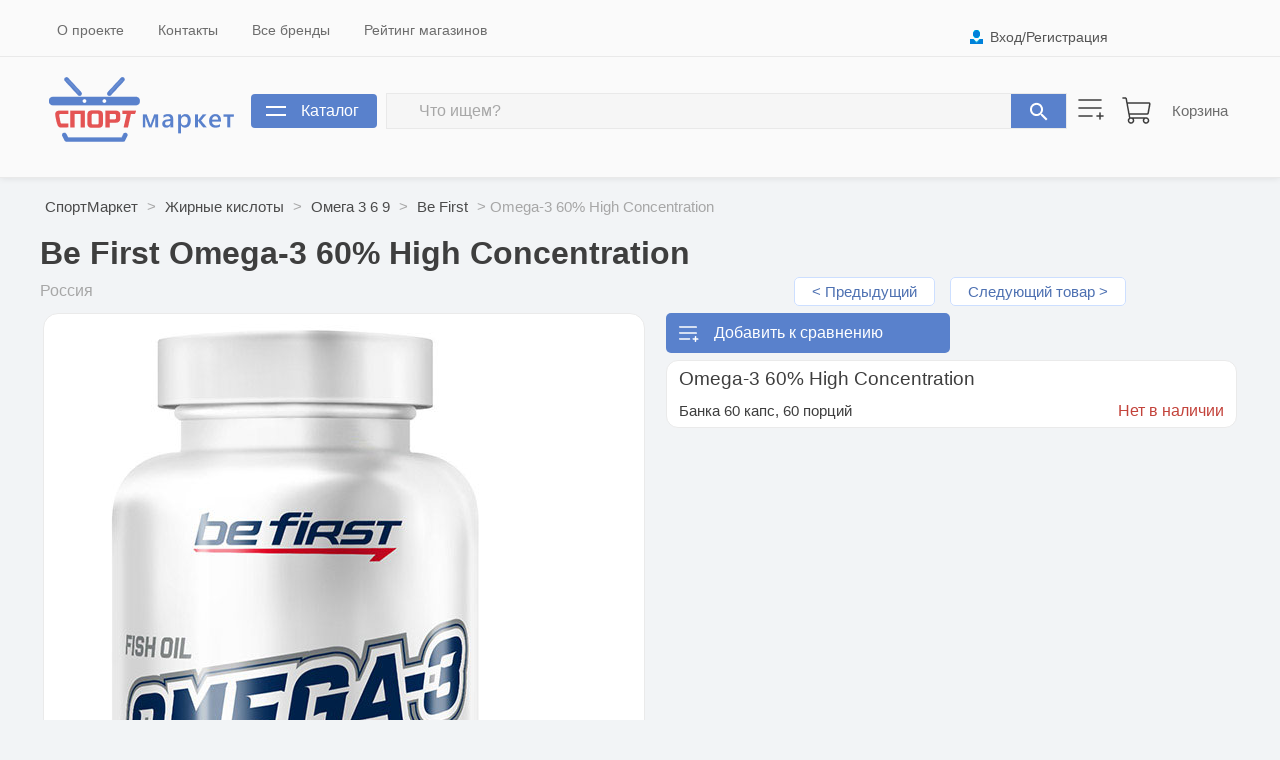

--- FILE ---
content_type: text/html; charset=cp1251
request_url: https://www.sportmarket.info/be-first-omega-3-60-high-concentration/
body_size: 3127
content:
<!DOCTYPE HTML><html><head><title>Жирные кислоты Омега 3 6 9 Be First Omega-3 60% High Concentration (Россия)</title><link rel="canonical" href="https://www.sportmarket.info/be-first-omega-3-60-high-concentration.htm"/><meta name="Description" content="Сравнение цен на Жирные кислоты Омега 3 6 9 Be First Omega-3 60% High Concentration (Россия) варианты упаковки Банка 60 капс,  состав, нутриенты, вкусы все цены и вкусы в интернете и в магазинах"/><meta name="Keywords" content="Жирные кислоты, Омега 3 6 9, Be First, Omega-3 60% High Concentration, Россия, Банка, состав, нутриенты, вкусы"/><link rel="shortcut icon" href="favicon.ico"><script src="/s.js?rnd=1"></script><link rel=stylesheet type="text/css" href="/st.css?rnd=1"></head><body><div id="ttl"><div id="tl1"><div id="tt1"><div id="tm1"><a href="/about.php">О проекте</a><a href="/mail.php">Контакты</a><a href="/brands.php">Все бренды</a><a href="/rating.php">Рейтинг магазинов</a></div><div id=lkm><a href="#" onclick="Do(6)">Вход/Регистрация</a></div></div></div><div id="tl2"><div id="tt2"><table id="tm2"><tr><td id=logo><a href=/></a></td><td><a href=# onclick="MNU(22)" id="cta">Каталог</a></td><form method="get" action="/search.php" id="srf"><td id="src"><input type="search" name="src" placeholder="Что ищем?"><a href=# onclick="GetObj('srf').submit()"></a></td></form><td><a href="/compare.php" id="cmh"></a></td><td style="padding-right:0"><a href="/basket.php" id="bsh">Корзина</a></td></tr></table></div></div><div id="tt3"></div></div>
    <div id="bd"><div class="bdc"><div id="brc"><a href="/">СпортМаркет</a> > <a href="/zhirnye-kisloty/">Жирные кислоты</a> > <a href="/omega-3-6-9/">Омега 3 6 9</a> > <a href="/be-first.htm">Be First</a> > Omega-3 60% High Concentration</div><div id="ph1"><h1>Be First Omega-3 60% High Concentration</h1><div id="pnh"> <a href=be-first-omega-3-6-9.htm?cat=22>< Предыдущий</a><a href=maxler-omega-3-coenzyme-q10.htm?cat=22>Следующий товар ></a></div></div><div id="ctr">Россия</div><table width="100%"><tr valign="top"><td><div id="gim"><div id="bim"><a href="/i/goods/00/05/569.jpg"><img src="/i/goods/00/05/569.jpg"></a></div><table id="glt"><tr><td colspan="3" id="gic">Be First Omega-3 60% High Concentration Банка 60 капс</td></tr></table></div></td><td id="pcs"><div id="cmp"><a href="javascript:Do(14,185)" id="cm1">Добавить к сравнению</a></div><table class="pck"><tr><td><h2>Omega-3 60% High Concentration</h2></td></tr><tr><td><h3>Банка 60 капс, 60 порций</h3></td><td class="out">Нет в наличии</td></tr></table></td></tr></table></div><div class="bdw"><div class="bdc"><h1>Be First Omega-3 60% High Concentration</h1><p>Данная добавка содержит почти в 2 раза больше Омега-3, чем обычно, что позволяет повысить эффективность ее применения. ДГК и ЭПК – важнейшие и особо ценные компоненты Омега-3, они присутствуют только в некоторых сортах рыбы, получить их с пищей в достаточном количестве весьма непросто, особенно для тех, кто занимается спортом, много путешествует, работает и вообще ведет активный образ жизни. Концентрация Омега-3 в новой добавке дает возможность принять с одной капсулой больше полиненасыщенных жирных кислот, укрепляя свой организм и помогая ему избавляться от избыточного веса. Это особенно важно для тех, кому приходится принимать добавку в количествах больших, чем стандартный 1 г в сутки.</p><p>Капсулы с Омега-3 позволяют принимать добавку с легкостью даже тем, кто не переносит вкуса рыбного жира – капсула в желатиновой оболочке совершенно лишена вкуса. С осторожностью следует принимать добавку тем, кто страдает заболеваниями печени или аллергией на рыбу.</p><h2>Как принимать Be First Omega-3 60% High Concentration</h2><p>Взрослым и детям старше 14 лет по 1 капсуле 1-3 раза в день во время еды. Продолжительность приема – 1 месяц. Возможны повторные приемы в течение года.</p><table id=cnt><tr class="tr1"><td colspan="2"><h2>Состав Be First Omega-3 60% High Concentration</h2>1 порция &mdash; 1 капс</td></tr><tr class="tr2"><td>Состав в:</td><td class=tdc>1 капс</td></tr><tr><td>Полиненасыщенные жиры (омега-3)</td><td class=tdr nowrap>0.6 гр</td><tr><td>Эйкозапентаеновая кислота</td><td class=tdr nowrap>0.33 гр</td><tr><td>Докозагексаеновая кислота</td><td class=tdr nowrap>220 мг</td><tr><td colspan=2 class=ltd style="text-align:justify">рыбий жир, оболочка (желатин, глицерин (загуститель), вода), смесь токоферолов (антиокислитель).</td></tr></table></div></div></div></div><div id="fbg"><table id="ftc"><tr><td id="ftl"><b>Популярные категории</b><div id="fct"><a href="/obuv/">Обувь</a><br><a href="/protein/">Протеин</a><br><a href="/zhiroszhigateli/">Жиросжигатели</a><br><a href="/vitaminy-i-mineraly/">Витамины и минералы</a><br><a href="/bcaa/">BCAA</a><br><a href="/geiner/">Гейнеры</a><br><a href="/creatine/">Креатин</a><br><a href="/l-karnitin/">Л-Карнитин</a><br><a href="/aminokisloty/">Аминокислоты</a><br><a href="/zhirnye-kisloty/">Жирные кислоты</a><br><a href="/predtreniki/">Предтреники</a><br><a href="/energetiki/">Энергетики</a><br><a href="/izotoniki/">Изотоники</a><br><a href="/povyshenie-testosterona/">Повышение тестостерона</a><br><a href="/dlya-svyazok-i-sustavov/">Для связок и суставов</a><br><a href="/proteinovye-batonchiki/">Протеиновые батончики</a><br><a href="/antioksidant/">Антиоксидант</a><br><a href="/antistress/">Антистресс</a><br><a href="/dlya-sna/">Для сна</a><br><a href="/aktivatsiya-mozga/">Активация мозга</a><br><a href="/mentalnost/">Концентрация/Ментальность</a><br><a href="/nootropy/">Ноотропы</a><br><a href="/panicheskie-ataki-9940/">Панические атаки&#9940;</a><br><a href="/prochie-dobavki/">Прочие добавки</a><br><a href="/odezhda/">Одежда</a><br><a href="/aksessuary/">Аксессуары</a><br><a href="/literatura/">Литература</a><br></div></td><td rowspan="2" id="ftr">По вопросам сотрудничества<p><a href="/mail.php">Пишите нам</a></p></td></tr><tr><td id="cp">СпортМаркет.Инфо &copy; 2026 г. <span id="slg">Первый дружелюбный агрегатор спортивного питания и товаров</span></td></tr></td></tr></table></div><script type="text/javascript" >
   (function(m,e,t,r,i,k,a){m[i]=m[i]||function(){(m[i].a=m[i].a||[]).push(arguments)};
   m[i].l=1*new Date();k=e.createElement(t),a=e.getElementsByTagName(t)[0],k.async=1,k.src=r,a.parentNode.insertBefore(k,a)})
   (window, document, "script", "https://mc.yandex.ru/metrika/tag.js", "ym");

   ym(87390264, "init", {
        clickmap:true,
        trackLinks:true,
        accurateTrackBounce:true
   });
</script>
<noscript><div><img src="https://mc.yandex.ru/watch/87390264" style="position:absolute; left:-9999px;" alt="" /></div></noscript></body></html>

--- FILE ---
content_type: text/css
request_url: https://www.sportmarket.info/st.css?rnd=1
body_size: 4831
content:
html{width:100%;height:100%}
body {width:100%;margin:0;padding:0px;background-color:#f2f4f6;font-family:Arial Cyr,Arial;font-size:16px;color:#545454}
a{text-decoration:none;color:#545454}a:hover{color:#707070}
p{text-align:justify;font-size:18px;text-indent:20px;color:#535353}
.trc td,.tdc{text-align:center!important}.trr td,.tdr{text-align:right!important}.tdl{text-align:left!important}
input::placeholder{color:#a7a7a7}input:-ms-input-placeholder{color:#a7a7a7}
.hide{display:none!important}.wait{cursor:wait}.blnd{opacity:0.5}
#ttl{background-color:#fafafa;font-family:Tahoma,Arial Cyr,Arial}#tl1{height:56px;border-bottom:1px solid #e9e9e9}
#tt1,#tt2,#tt3{max-width:1200px;margin:0 auto;padding:10px 0 10px 0}#tt1{font-size:14px}
#tm1{display: inline-block}#tm1 a{display:inline-block;padding:7px 12px 7px 12px;margin:4px;color:#6d6d6d;font-weight:500;border:1px solid #fafafa;border-radius:4px}
#tm1 a:hover,.aln{border-color:#6d6d6d!important}
#tl2{height:90px;}#tm2{width:100%}#tl2 td{padding:7px}
#ttl{border-bottom:1px solid #e9e9e9;box-shadow: 0px 0px 7px rgba(0, 0, 0, 0.1)}#tt3{min-height:10px}
#logo{width:200px;text-align: center} #logo a{display:inline-block;width:186px;height:66px;background:url('/logo.png') no-repeat center}
#cta{display:inline-block;padding:8px 18px 8px 50px;color:#ffffff;border-radius:4px;font-size:16px;background:url('/ct1.png') no-repeat 14%}.ct2{background-image:url('/ct2.png')!important}
#src{width:90%;position:relative;padding:0px!important}#src input[type="search"]{width:100%;border:1px solid #e9e9e9;background-color:#f6f6f6;font-size:16px;height:36px;text-indent:30px}
#src a{display:inline-block;background: url('/src.png') no-repeat center;position:absolute;width:55px;height:34px;right:0px;margin:1px}
#cmh,#bsh{position:relative;display:inline-block;}
#cmh{width:30px;height:30px;background: url('/cmh.png') no-repeat center center}
#bsh{background:url('/bsh.png') no-repeat left center;color:#6d6d6d;font-size:15px;padding:7px 10px 7px 50px;font-weight:500}
#cmh div,#bsh div{position:absolute;display:inline-block;color:#ffffff;border-radius:8px;font-size:12px;background-color:#6083ca;width:16px;height:16px;text-align:center}
#cmh div{right:-4px;top:-7px}#bsh div{left:23px;top:-3px}
#bd{height:80%;min-height:80vh}
.bdc{max-width:1200px;margin:0 auto}.bdw{background-color:#ffffff;padding:40px 0 40px 0}
#brc{font-size:15px;padding:20px 0 20px 0;color:#a7a7a7}#brc a{color:#4b4b4b;font-weight:500;margin:0 5px 0 5px}
#ph1 h1{display:inline-block;font-family:Arial;font-weight:600;margin-bottom:10px;font-size:32px}#ph1 span{font-size:15px;color:#4b4b4b;margin:0 10px 0 10px}#cts{font-size:16px;border-bottom:2px solid #eaeaea;list-style:none;padding:0}#cts li{line-height:30px}#cts li b{font-size:18px;line-height:35px}
#pnh{float:right;display:inline-block;width:48%;text-align:center}#pnh a{border:1px solid #cddfff;color:#4e71b2;border-radius:5px;padding:5px 17px 5px 17px;background-color:#ffffff;margin-left:15px;font-size:15px;line-height:20px}#pnh a:hover{color:#4e71b2;border-color:#bdcff7}
h1,h2,h3{margin:0;color:#3e3e3e;font-family:Tahoma,Arial Cyr,Arial;font-weight:500}
h2{font-size:33px;margin-bottom:10px}h3{font-size:16px}
.pb{font-size:16px}.lnk{color:#6083ca!important;border-bottom:1px dashed #6083ca}.lnk:hover{color:#7093da!important}
#src a,.bbt,#cta,#cmp a,.bsa,#ctm,#ctm a,#bssv,.sbt{background-color:#5981cc;color:#ffffff}#src a:hover,.bbt:hover,#cta:hover,#cmp a:hover,.bsa:hover,#ctm a:hover,.cta,#bssv:hover,.sbt:hover{background-color:#4e71b2!important;text-decoration:none;color:#ffffff}
.gdb{margin-left:-2%}.gd h3{margin-top:16px;margin-bottom:16px}
#fll,#gdl{margin-left:280px}.gdb .gd{width:23%;margin-left:2%}#gdl .gd{width:31%;margin-left:2%}
.gd{display:inline-table;box-sizing:border-box;border:1px solid #eaeaea;border-radius:5px;background-color:#ffffff;margin-bottom:29px}.gd>div{padding:16px;position:relative;height:332px}
.gd:hover,#bml a:hover,.pck:hover,#cnt,#pnh a:hover{box-shadow:0px 4px 10px rgba(89, 129, 204, 0.18)}.gdi{width:210px;height:210px;margin:0 auto}.pcn{font-size:14px;color:#3E3E3E}
.gdp{display:inline-block;position:absolute;bottom:10px;right:10px;font-size:18px;font-weight:700;color:#232323;font-family:Tahoma,Arial Cyr,Arial}.gds{display:inline-block;position:absolute;bottom:10px;color:#5981cc}
.gd a[id^='cmb']{display:inline-block;background:url('/cmb1.png') no-repeat;width:20px;height:16px;float:right;opacity:0}.gd:hover a[id^='cmb']{opacity:0.7}.gd:hover a:hover[id^='cmb']{opacity:1!important}.cmba{background:url('/cmb2.png')!important;opacity:0.7!important}
.bbt,#bssv{border-radius:5px;text-align:center;line-height:48px;font-size:16px;font-family:Tahoma,Arial Cyr,Arial}.bbt{display:block;width:222px;height:48px;margin:0 auto}#bssv{display:inline-block;padding:0px 35px 0px 35px}
#ctm{border-radius:10px;padding:15px;width:288px;vertical-align:top}#ctm a{display:block;border:5px;font-size:16px;line-height:28px;padding:5px 10px 5px 15px;border-radius:5px}
#ctc{padding:15px 0 10px 25px}#ctc h2{font-size:26px;font-weight:600} #ctc>div{column-count:3;-moz-column-count:3;-webkit-column-count:3}#ctc ul{list-style:none;display:block;margin:0 0 10px 0;font-size:14px;padding:0}#ctc li{text-indent:0;margin:0}
#ctc li:first-child{font-size:16px}#ctmn{position:relative;top:-15px;background-color:#fafafa}

#bl1{background-color:#fcfcfc}
#bml{max-width:1200px;margin:0 auto;padding:30px 0 20px 0;column-count:6;-moz-column-count:6;-webkit-column-count:6}#bml a{display:inline-block;width:171px;height:68px;border:1px solid #eaeaea;border-radius:3px;padding:5px;margin-bottom:25px;background-color:#ffffff;text-align:center}
#fbg{background:url('/ftr.png') center}
#ftc{max-width:1200px;margin:0 auto;color:#ffffff;border-collapse:collapse;font-size:14px;display:block} #ftc td{vertical-align:top}
#ftl{background-color:#3e3e3e;padding:15px 25px 15px 0;width:80%}#ftr{width:315px;padding:15px 0 15px 25px}#ftc a{color:#ffffff}
#cp{background-color:#3e3e3e;font-size:14px;letter-spacing:0.5px;height:50px}#slg{color:#5981cc;margin-left:30px}
#fct{column-count:4;-moz-column-count:4;-webkit-column-count:4}
#mnu{width:253px;height:100%;float:left;background-color:#ffffff;border:1px solid #e9e9e9;border-radius:6px;padding:5px 15px 15px 15px}}
#txt{padding:20px;margin-left:285px;border:2px solid #00aa00}
#flt{font-size:16px;color:#3e3e3e;line-height:30px}#flt div:first-line{font-size:18px;font-weight:600;color:#242424;line-height:35px}#flt div label:hover{color:#777777}
.fla{display:table;margin:0 auto;font-size:13px;font-weight:600;color:#5981cc}#fll{padding-left:2%} #fll a{display:inline-block;margin:5px 15px 5px 0;border:1px solid #5981cc;color:#5981cc;line-height:25px;padding:0 20px 0 5px;border-radius:5px;background:url('/dlf.png') no-repeat right;opacity:0.6}#fll a:hover{opacity:1}

#flt input[type=text]{text-align:center;width:115px;height:34px;border:1px solid #eaeaea;border-radius:17px;font-size:16px}
#flt input[type=checkbox]{position:absolute;z-index:-1;opacity:0;margin:1px}
#flt input[type=checkbox]+label{display:inline-flex;align-items:center;user-select:none;margin:1px}
#flt input[type=checkbox]+label::before{content:'';display:inline-block;width:18px;height:18px;flex-shrink:0;flex-grow:0;border: 1px solid #eaeaea;border-radius:5px;margin-right: 0.5em;background-repeat: no-repeat;background-position: center center;background-size: 50% 50%}
#flt input[type=checkbox]:not(:disabled):not(:checked)+label:hover::before{border-color:#5981cc;background-color:#b3d7ff}
#flt input[type=checkbox]:not(:disabled):active+label::before{background-color:#b3d7ff;border-color:#b3d7ff}
#flt input[type=checkbox]:focus+label::before{box-shadow: 0 0 0 0.2rem rgba(0, 123, 255, 0.25)}
#flt input[type=checkbox]:focus:not(:checked)+label::before{border-color:#a8bdff}
#flt input[type=checkbox]:checked+label::before{border-color: #5981cc;background-color: #5981cc;background-image: url("data:image/svg+xml,%3csvg xmlns='http://www.w3.org/2000/svg' viewBox='0 0 8 8'%3e%3cpath fill='%23fff' d='M6.564.75l-3.59 3.612-1.538-1.55L0 4.26 2.974 7.25 8 2.193z'/%3e%3c/svg%3e")}
#pgl{font-size:18px;line-height:48px;width:98%;margin:2%}#pgl b,#pgl a{display:inline-block;height:46px;padding:0px 19px 0px 19px;border-radius:5px;border:1px solid rgba(0, 0, 0, 0);font-weight:100}#pgl b{background-color:#5981cc;color:#ffffff}#pgl a:hover{border:1px solid #5981cc}
.pnb{background-color:#ffffff;border-color:#cddfff!important;color:#5981cc;font-size:16px}
#lkm{float:right;width:250px;height:54px;line-height:54px;cursor:pointer;background:url('/usr.png')no-repeat left;padding-left:20px;position:relative}#lkm ul{list-style:none;display:none;position:absolute;left:0;top:30px;z-index:100;background-color:#f1f3f5;padding:0;border:1px solid #e7e7e7}
#lkm ul li a{display:block!important;line-height:42px;white-space:nowrap;border-bottom:1px solid #e7e7e7;color:#373737;font-size:12px;padding:0 12px 0 12px}#lkm:hover ul{display:block}#lkm ul li a:hover{background-color:#e5e7e9}
#pcs{width:48%}.pck{border-radius:12px;border:1px solid #eaeaea;width:100%;background-color:#ffffff;margin-bottom:10px}.pck tr{vertical-align:top}.pck h2{font-size:19px;margin-bottom:0px}.pck h3{font-size:15px;}.pck td{padding:5px 10px 5px 10px}
.pci{width:50px;text-align:center}.pci img{max-width:50px;max-height:50px}.shp{text-align:right;font-size:15px}.shp a{color:#488b5e}.out,.avl{text-align:right;font-size:16px}.out{color:#c3433b}
#cmp a{display:inline-block;font-size:16px;margin-bottom:7px;border-radius:5px;width:236px;height:40px;line-height:40px;padding-left:48px;color:#ffffff}#cm1{background:url('/cmp1.png') no-repeat 4%}#cm2{background:url('/cmp2.png') no-repeat 4%}
td[id^='spc']{vertical-align:middle;text-align:right}td[id^='spc'] a{display:inline-block;width:28px;height:28px;border-radius:14px;box-sizing:border-box;background:url('/sld1.png') no-repeat center;background-color:#f4f4f4;border-color:#c7c7c7}.spc{background-image:url('/sld2.png')!important;background-color:#5981cc!important;border-color:#5981cc!important}
#gim{border:1px solid #eaeaea;background-color:#ffffff;border-radius:15px;position:relative;width:97%;overflow:hidden}#gim:before{content:'';padding-top: 100%;float:left}
#bim{position:absolute;bottom:125px;top:10px;left:40px;right:40px;text-align:center}
#bim img{max-width:100%;max-height:100%}#gic{color:#a7a7a7;text-align:center;padding-bottom:15px}
#glt{position:absolute;bottom:10px;width:90%;margin-right:5%;margin-left:5%}#gll,#glr{width:8%;opacity:0.4;cursor:pointer}#gll{background:url('/gll.png') no-repeat center center}#glr{background:url('/glr.png') no-repeat center center}#gll:hover,#glr:hover{opacity:1}
#glc{overflow:hidden;position:relative;height:78px;width:84%}#glc a{display:inline-block;box-sizing:border-box;width:78px;height:78px;border:1px solid #eaeaea;border-radius:5px;margin:0 4px 0 4px;text-align:center;padding:5px}#glc a img{max-width:66px;max-height:66px}
#glc>div{position:absolute;top:0px}.ins{border-color:#5981cc!important;border-width:2px!important;padding:4px!important}
#ctr{font-size:16px;color:#a7a7a7;margin-bottom:10px}
#lln{border-bottom:2px solid #c4c4c4;font-size:22px;line-height:47px;margin-bottom:30px}#lln a,#lln span{margin-right:40px;}
#lln span{display:inline-block;border-bottom:3px solid #4e71b2;color:#4e71b2;padding:0;margin-bottom:-2px}#lln a{color:#777777}#lln a:hover{color:#4e71b2}
#cnt{border:1px solid #eaeaea;border-radius:10px;background-color:#ffffff;margin:0 auto;max-width:500px;border-collapse:collapse;font-size:16px;margin-bottom:20px}#cnt td{padding:10px}
#cnt tr:nth-last-child(even){background-color:#f0f6ff}.tr1 td{background-color:#ffffff;border-radius:10px 10px 0 0;text-align:center;font-size:18px}.tr1 h2{font-size:22px;color:#5981cc}.tr2 td{background-color:#5981cc;color:#ffffff;font-weight:700;font-size:18px}
#cnt tr:nth-last-child(1) td:nth-child(1){border-radius:0 0 0 10px} #cnt tr:nth-last-child(1) td:nth-last-child(1){border-radius:0 0 10px 0}
#pts{width:100%;border-collapse:collapse}#pts td{border-top:1px solid #f5f5f5;vertical-align:middle;line-height:24px}#pts tr:hover{background-color:#f5f7fa;color:#5981cc}#pts tr:hover td{opacity:1}
.bsa{display:inline-block;color:#ffffff;width:111px;height:32px;text-align:center;line-height:30px;border-radius:5px;font-weight:600}#bst .bsa{width:90px}
td[id^='bsk']{text-align:right;opacity:0.5}td[id^='bsk']:hover{opacity:1}.bs1,.bs2{display:inline-block;width:26px;height:26px;margin:3px}.bs1{float:left;background:url('/bmn.png') no-repeat center}.bs2{float:right;background:url('/bpl.png') no-repeat center}

#prl,#bsd{display:table;margin:0 auto}#prl>div,#bsd{border:1px solid #eaeaea;border-radius:12px;background-color:#ffffff;padding:10px;margin-bottom:20px}#prl>div{width:100%}.prt{width:100%;font-size:18px;border-collapse:collapse;color:#535353}.prt th{text-align:left;font-weight:100}.prt td{padding:10px;border-top:1px solid #f5f5f5}
.prt h2{font-size:22px;color:#5981cc}
.prt tr td:nth-last-child(1){text-align:right;color:#777777}.prt tr td:nth-last-child(3){text-align:right}.prt a{color:#4e71b2}.prt a:hover{color:#4e71b2}
old{text-decoration:line-through;font-size:90%;color:#a8bad9;margin-right:10px}
.pri{width:80px;height:80px;float:left;margin:0 15px 10px 15px}.pri img{max-width:100%;max-height:100%}.pqn{border-left:1px solid #d2d2d2;padding-left:11px;margin-left:11px}
.sli{width:50px}.sli,#sgi{text-align:center;position: relative}#sgi{margin:0 auto;margin-top:-10px;margin-bottom:-10px}.sli img{max-width:50px;max-height:35px}#sgi img{max-width:80px;max-height:80px}.sli:hover{height:35px}#sgi:hover{height:80px}.sli:hover img,#sgi:hover img{max-width:150px;max-height:150px;position:absolute;margin-left:-50%;margin-top:-50%;left:0;z-index:100}
#cmpl{width:225px;float:left}#cmpr{margin-left:225px;overflow-x:scroll;overflow-y:visible;position:relative}
#cmtl td{text-align:right;padding:2px 10px 2px 2px;border:1px solid #c7c7c7}
.cmta{position:absolute;text-align:center;border-right:0;width:800px;border:0!important;border-left:1px solid #c7c7c7!important;z-index:100}.cmta a{color:#5981cc}
#cmtl,#cmtr{border-collapse:collapse;border-spacing:0;background-color:#ffffff;font-size:13px}#cmtl{width:100%}#cmtr tr td{width:120px}#cmtr tr:hover td{background-color:#f7f7f7}#cmtr tr:first-child td:hover #cmdl{display:block}
#cmtr tr td{text-align:center;border:1px solid #c7c7c7;padding:2px;width:110px}#cmtr a{color:#5981cc}#cmtr a:hover{color:#4e71b2}
#cmbl,#cmbr{position:fixed;top:50%;width:27px;height:35px;border:1px solid #373737;border-radius:20px;opacity:0.6;z-index:100}#cmbl{background:url('/gll.png') no-repeat center #ffffff;margin-left:-15px}#cmbr{background:url('/glr.png') no-repeat center #ffffff}
#cmtr tr:first-child td{position:relative}#cmdl{display:none;width:10px;height:10px;background:url('/ds.gif')no-repeat;position:absolute;right:7px;top:7px}#nim{display:inline-block;width:100%;height:135px;text-align:center}#nim img{max-height:100%;max-width:100%}
.bsvr,#bst{border-collapse:collapse}.bsvr td,#bst td{padding:2px 10px 2px 10px;font-size:16px;border-bottom:1px solid #f5f5f5}#bst tr{border-bottom:1px solid #d0d0d0}#bst img{max-width:70px;max-height:50px}
.tst{font-size:13px!important;}
.tb1{border-bottom:1px solid #a7a7a7}.tb2,.tb3{border-left:1px solid #a7a7a7;border-top:1px solid #a7a7a7;border-right:1px solid #a7a7a7;border-radius:11px 11px 0 0;width:10%}.tb3{border-bottom:1px solid #a7a7a7;background-color:#e7e7e7}
.prd{color:#a0a0a0;font-size:10px;text-align:right}
span[id^='aqt']{font-size:20px;font-weight:500;line-height:20px}
.pos,.neg{width:50%;padding:5px 20px 10px 20px}.grn,.pos{color:#00aa00}.red,.neg{color:#bb0000}.neg{text-align:right}
.ln2{display:inline-block;width:10px;height:10px;background: url('/l2.png')no-repeat}
#err,.err{color:#df1111;font-family:Courier New, Courier;margin: 3px}.pln,.pc{text-align:center}.frf{text-align:right;font-size:16px}red{font-weight: 700;color:#df1111;margin:7px;font-size:16px}
.btn{display:inline-block;border:1px solid #0b76ef;background-color:#b3d7ff;font-size:16px;padding:7px 10px 7px 10px;border-radius:12px;color:#0b76ef}.btn:hover{background-color:#a3c7ef;color:#ffffff}
#sld{position:fixed;top:0;left:0;bottom:0;right:0;opacity:0.6;background:url('/load.gif')no-repeat center #ffffff;cursor:wait}
.sbt{display:inline-block;font-size:15px;background-color:#5981cc;padding:5px 9px 5px 9px;text-indent:0;color:#ffffff!important;border-radius:3px}.sbt:hover{background-color:#63b6de}
.add{background-image:url('/add.png');background-repeat:no-repeat;background-position:7px 50%;padding-left:30px}
#trd,#msg,#dlg1{padding:7px;display:inline-block;border:1px solid #a0a0ff;background-color:#E3F1FF;font-size:12px;outline:2px solid #fffff0;box-shadow: 7px 7px 7px rgba(0,0,0,.3), 0 0 0 rgba(255,255,255,.4) inset;position:absolute;top:-20px;z-index:100}#trd{min-width:400px;max-width:500px;right:0}
#msg{min-width:400px}.lgt{margin:30px auto;max-width:270px}.lgt td{font-size:17px;padding:3px}.lgt input{font-size:16px;width:180px}.rm{font-size:11px}.rmt{font-size:14px}.rem{font-size:14px;color:#a7a7a7;display:inline-block}
.cls{display:block;float:right;width:16px;height:16px;background: url('cls.png')no-repeat;margin-left:20px}
.pln a,.pln span{border: 1px solid #a0a0a0;padding: 2px 6px 2px 6px;font-size:12px;text-decoration:none;background-color:#ffffff}.pln input{text-align:right;border: 1px solid #a0a0a0;width:25px;height:14px;background-color:#f0f0f0;vertical-align:middle}.pln input:focus{background-color:#ffffff}
.clb{display:block;float:right;width:14px;height:14px;background: url('/clb.png')no-repeat;margin-left:20px}
#hdb{display:inline-block;background: url('/mhd.png') no-repeat center;width:24px;height:24px;float:right;top:15px;right:15px;}
#cmdl,.cmbl:hover,.cmbr:hover{opacity:1}

@media screen and (max-width:1100px) {
    .gdb .gd{width:31%}
    #gdl .gd{width:46%;margin-left:3%}
    #bml{column-count:4;-moz-column-count:4;-webkit-column-count:4}
}
@media screen and (max-width:830px) {
    .gdb .gd{width:48%}
    #gdl .gd{width:95%;margin-left:4%}
    #bml{column-count:3;-moz-column-count:3;-webkit-column-count:3}
}